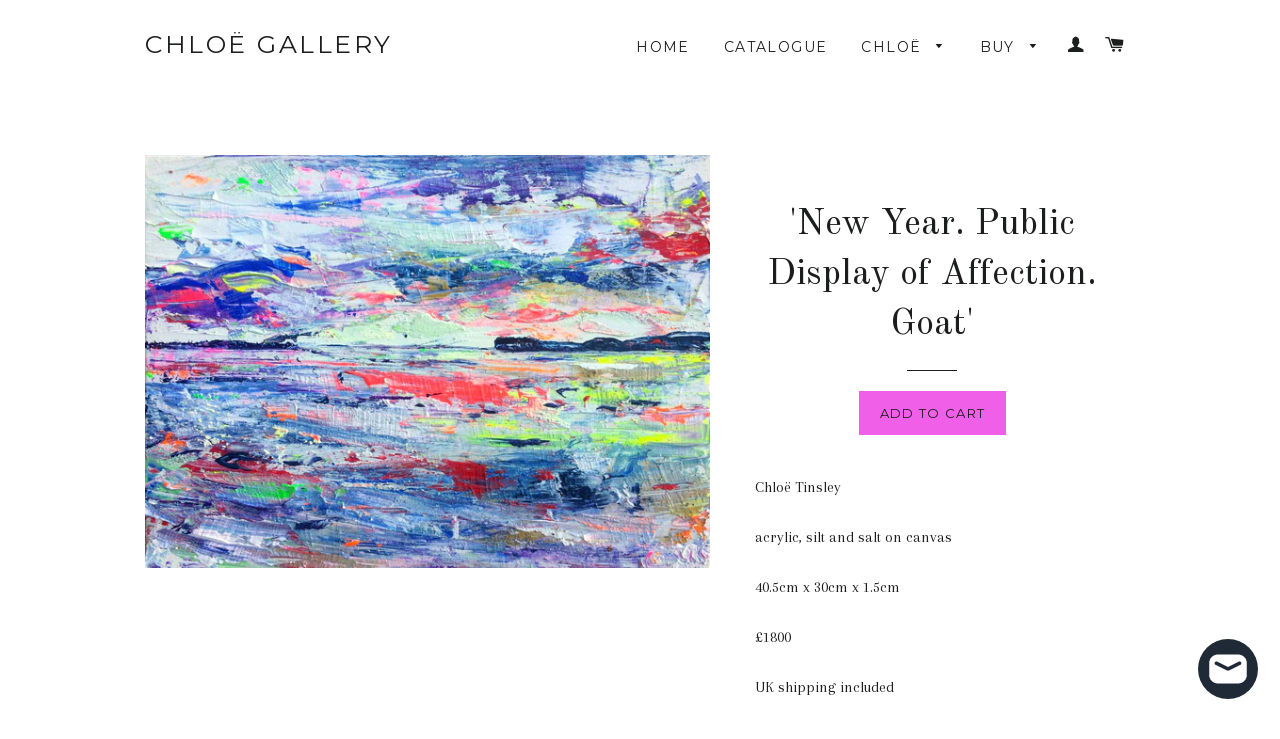

--- FILE ---
content_type: text/html; charset=utf-8
request_url: https://chloegallery.co.uk/products/new-year-public-display-of-affection-goat
body_size: 15988
content:
<!doctype html>
<!--[if lt IE 7]><html class="no-js lt-ie9 lt-ie8 lt-ie7" lang="en"> <![endif]-->
<!--[if IE 7]><html class="no-js lt-ie9 lt-ie8" lang="en"> <![endif]-->
<!--[if IE 8]><html class="no-js lt-ie9" lang="en"> <![endif]-->
<!--[if IE 9 ]><html class="ie9 no-js"> <![endif]-->
<!--[if (gt IE 9)|!(IE)]><!--> <html class="no-js"> <!--<![endif]-->
<head>

  <!-- Basic page needs ================================================== -->
  <meta charset="utf-8">
  <meta http-equiv="X-UA-Compatible" content="IE=edge,chrome=1">

  
  <link rel="shortcut icon" href="//chloegallery.co.uk/cdn/shop/t/1/assets/favicon.png?v=78004434233714032531578332394" type="image/png" />
  

  <!-- Title and description ================================================== -->
  <title>
  &#39;New Year. Public Display of Affection. Goat&#39; - Chloë Tinsley &ndash; Chloë Gallery
  </title>

  
  <meta name="description" content="Painted on the exe, looking out from the end of the dutch reminiscent Goat Walk, from Topsham across to Powderham Castle. Acrylic, silt and salt on canvas by Chloë Tinsley. Chasing light in our Wildscapes.">
  

  <!-- Helpers ================================================== -->
  <!-- /snippets/social-meta-tags.liquid -->


  <meta property="og:type" content="product">
  <meta property="og:title" content="&#39;New Year. Public Display of Affection. Goat&#39;">
  <meta property="og:url" content="https://chloegallery.co.uk/products/new-year-public-display-of-affection-goat">
  
  <meta property="og:image" content="http://chloegallery.co.uk/cdn/shop/products/160119_New_Year._Public_Display_of_Affection._Goat._exp_cropped_grande.jpg?v=1611247353">
  <meta property="og:image:secure_url" content="https://chloegallery.co.uk/cdn/shop/products/160119_New_Year._Public_Display_of_Affection._Goat._exp_cropped_grande.jpg?v=1611247353">
  
  <meta property="og:price:amount" content="1,800.00">
  <meta property="og:price:currency" content="GBP">


  <meta property="og:description" content="Painted on the exe, looking out from the end of the dutch reminiscent Goat Walk, from Topsham across to Powderham Castle. Acrylic, silt and salt on canvas by Chloë Tinsley. Chasing light in our Wildscapes.">

<meta property="og:site_name" content="Chloë Gallery">




<meta name="twitter:card" content="summary">


  <meta name="twitter:title" content="&#39;New Year. Public Display of Affection. Goat&#39;">
  <meta name="twitter:description" content="Chloë Tinsley
acrylic, silt and salt on canvas
40.5cm x 30cm x 1.5cm
£1800
UK shipping included">
  <meta name="twitter:image" content="https://chloegallery.co.uk/cdn/shop/products/160119_New_Year._Public_Display_of_Affection._Goat._exp_cropped_medium.jpg?v=1611247353">
  <meta name="twitter:image:width" content="240">
  <meta name="twitter:image:height" content="240">


  <link rel="canonical" href="https://chloegallery.co.uk/products/new-year-public-display-of-affection-goat">
  <meta name="viewport" content="width=device-width,initial-scale=1">
  <meta name="theme-color" content="#ef5fe7">

  <!-- CSS ================================================== -->
  <link href="//chloegallery.co.uk/cdn/shop/t/1/assets/timber.scss.css?v=22074089168410190901697807088" rel="stylesheet" type="text/css" media="all" />
  <link href="//chloegallery.co.uk/cdn/shop/t/1/assets/theme.scss.css?v=135876237123876014231697807088" rel="stylesheet" type="text/css" media="all" />
  
  
  
  <link href="//fonts.googleapis.com/css?family=Arapey:400" rel="stylesheet" type="text/css" media="all" />


  
    
    
    <link href="//fonts.googleapis.com/css?family=Old+Standard+TT:400" rel="stylesheet" type="text/css" media="all" />
  


  
    
    
    <link href="//fonts.googleapis.com/css?family=Montserrat:400" rel="stylesheet" type="text/css" media="all" />
  



  <!-- Header hook for plugins ================================================== -->
  <script>window.performance && window.performance.mark && window.performance.mark('shopify.content_for_header.start');</script><meta name="facebook-domain-verification" content="65p62cp4z4hpgfsag9c5w90x41ozzq">
<meta id="shopify-digital-wallet" name="shopify-digital-wallet" content="/9400314/digital_wallets/dialog">
<meta name="shopify-checkout-api-token" content="fce163b866ab9eb39733c34104de2e5a">
<meta id="in-context-paypal-metadata" data-shop-id="9400314" data-venmo-supported="false" data-environment="production" data-locale="en_US" data-paypal-v4="true" data-currency="GBP">
<link rel="alternate" type="application/json+oembed" href="https://chloegallery.co.uk/products/new-year-public-display-of-affection-goat.oembed">
<script async="async" src="/checkouts/internal/preloads.js?locale=en-GB"></script>
<link rel="preconnect" href="https://shop.app" crossorigin="anonymous">
<script async="async" src="https://shop.app/checkouts/internal/preloads.js?locale=en-GB&shop_id=9400314" crossorigin="anonymous"></script>
<script id="apple-pay-shop-capabilities" type="application/json">{"shopId":9400314,"countryCode":"GB","currencyCode":"GBP","merchantCapabilities":["supports3DS"],"merchantId":"gid:\/\/shopify\/Shop\/9400314","merchantName":"Chloë Gallery","requiredBillingContactFields":["postalAddress","email","phone"],"requiredShippingContactFields":["postalAddress","email","phone"],"shippingType":"shipping","supportedNetworks":["visa","maestro","masterCard","amex","discover","elo"],"total":{"type":"pending","label":"Chloë Gallery","amount":"1.00"},"shopifyPaymentsEnabled":true,"supportsSubscriptions":true}</script>
<script id="shopify-features" type="application/json">{"accessToken":"fce163b866ab9eb39733c34104de2e5a","betas":["rich-media-storefront-analytics"],"domain":"chloegallery.co.uk","predictiveSearch":true,"shopId":9400314,"locale":"en"}</script>
<script>var Shopify = Shopify || {};
Shopify.shop = "chloe-gallery.myshopify.com";
Shopify.locale = "en";
Shopify.currency = {"active":"GBP","rate":"1.0"};
Shopify.country = "GB";
Shopify.theme = {"name":"brooklyn","id":33492869,"schema_name":null,"schema_version":null,"theme_store_id":null,"role":"main"};
Shopify.theme.handle = "null";
Shopify.theme.style = {"id":null,"handle":null};
Shopify.cdnHost = "chloegallery.co.uk/cdn";
Shopify.routes = Shopify.routes || {};
Shopify.routes.root = "/";</script>
<script type="module">!function(o){(o.Shopify=o.Shopify||{}).modules=!0}(window);</script>
<script>!function(o){function n(){var o=[];function n(){o.push(Array.prototype.slice.apply(arguments))}return n.q=o,n}var t=o.Shopify=o.Shopify||{};t.loadFeatures=n(),t.autoloadFeatures=n()}(window);</script>
<script>
  window.ShopifyPay = window.ShopifyPay || {};
  window.ShopifyPay.apiHost = "shop.app\/pay";
  window.ShopifyPay.redirectState = null;
</script>
<script id="shop-js-analytics" type="application/json">{"pageType":"product"}</script>
<script defer="defer" async type="module" src="//chloegallery.co.uk/cdn/shopifycloud/shop-js/modules/v2/client.init-shop-cart-sync_IZsNAliE.en.esm.js"></script>
<script defer="defer" async type="module" src="//chloegallery.co.uk/cdn/shopifycloud/shop-js/modules/v2/chunk.common_0OUaOowp.esm.js"></script>
<script type="module">
  await import("//chloegallery.co.uk/cdn/shopifycloud/shop-js/modules/v2/client.init-shop-cart-sync_IZsNAliE.en.esm.js");
await import("//chloegallery.co.uk/cdn/shopifycloud/shop-js/modules/v2/chunk.common_0OUaOowp.esm.js");

  window.Shopify.SignInWithShop?.initShopCartSync?.({"fedCMEnabled":true,"windoidEnabled":true});

</script>
<script>
  window.Shopify = window.Shopify || {};
  if (!window.Shopify.featureAssets) window.Shopify.featureAssets = {};
  window.Shopify.featureAssets['shop-js'] = {"shop-cart-sync":["modules/v2/client.shop-cart-sync_DLOhI_0X.en.esm.js","modules/v2/chunk.common_0OUaOowp.esm.js"],"init-fed-cm":["modules/v2/client.init-fed-cm_C6YtU0w6.en.esm.js","modules/v2/chunk.common_0OUaOowp.esm.js"],"shop-button":["modules/v2/client.shop-button_BCMx7GTG.en.esm.js","modules/v2/chunk.common_0OUaOowp.esm.js"],"shop-cash-offers":["modules/v2/client.shop-cash-offers_BT26qb5j.en.esm.js","modules/v2/chunk.common_0OUaOowp.esm.js","modules/v2/chunk.modal_CGo_dVj3.esm.js"],"init-windoid":["modules/v2/client.init-windoid_B9PkRMql.en.esm.js","modules/v2/chunk.common_0OUaOowp.esm.js"],"init-shop-email-lookup-coordinator":["modules/v2/client.init-shop-email-lookup-coordinator_DZkqjsbU.en.esm.js","modules/v2/chunk.common_0OUaOowp.esm.js"],"shop-toast-manager":["modules/v2/client.shop-toast-manager_Di2EnuM7.en.esm.js","modules/v2/chunk.common_0OUaOowp.esm.js"],"shop-login-button":["modules/v2/client.shop-login-button_BtqW_SIO.en.esm.js","modules/v2/chunk.common_0OUaOowp.esm.js","modules/v2/chunk.modal_CGo_dVj3.esm.js"],"avatar":["modules/v2/client.avatar_BTnouDA3.en.esm.js"],"pay-button":["modules/v2/client.pay-button_CWa-C9R1.en.esm.js","modules/v2/chunk.common_0OUaOowp.esm.js"],"init-shop-cart-sync":["modules/v2/client.init-shop-cart-sync_IZsNAliE.en.esm.js","modules/v2/chunk.common_0OUaOowp.esm.js"],"init-customer-accounts":["modules/v2/client.init-customer-accounts_DenGwJTU.en.esm.js","modules/v2/client.shop-login-button_BtqW_SIO.en.esm.js","modules/v2/chunk.common_0OUaOowp.esm.js","modules/v2/chunk.modal_CGo_dVj3.esm.js"],"init-shop-for-new-customer-accounts":["modules/v2/client.init-shop-for-new-customer-accounts_JdHXxpS9.en.esm.js","modules/v2/client.shop-login-button_BtqW_SIO.en.esm.js","modules/v2/chunk.common_0OUaOowp.esm.js","modules/v2/chunk.modal_CGo_dVj3.esm.js"],"init-customer-accounts-sign-up":["modules/v2/client.init-customer-accounts-sign-up_D6__K_p8.en.esm.js","modules/v2/client.shop-login-button_BtqW_SIO.en.esm.js","modules/v2/chunk.common_0OUaOowp.esm.js","modules/v2/chunk.modal_CGo_dVj3.esm.js"],"checkout-modal":["modules/v2/client.checkout-modal_C_ZQDY6s.en.esm.js","modules/v2/chunk.common_0OUaOowp.esm.js","modules/v2/chunk.modal_CGo_dVj3.esm.js"],"shop-follow-button":["modules/v2/client.shop-follow-button_XetIsj8l.en.esm.js","modules/v2/chunk.common_0OUaOowp.esm.js","modules/v2/chunk.modal_CGo_dVj3.esm.js"],"lead-capture":["modules/v2/client.lead-capture_DvA72MRN.en.esm.js","modules/v2/chunk.common_0OUaOowp.esm.js","modules/v2/chunk.modal_CGo_dVj3.esm.js"],"shop-login":["modules/v2/client.shop-login_ClXNxyh6.en.esm.js","modules/v2/chunk.common_0OUaOowp.esm.js","modules/v2/chunk.modal_CGo_dVj3.esm.js"],"payment-terms":["modules/v2/client.payment-terms_CNlwjfZz.en.esm.js","modules/v2/chunk.common_0OUaOowp.esm.js","modules/v2/chunk.modal_CGo_dVj3.esm.js"]};
</script>
<script>(function() {
  var isLoaded = false;
  function asyncLoad() {
    if (isLoaded) return;
    isLoaded = true;
    var urls = ["https:\/\/chimpstatic.com\/mcjs-connected\/js\/users\/12ac3ae233831dc4b40c4a3ed\/765c0ccc8924a131577ff9915.js?shop=chloe-gallery.myshopify.com","https:\/\/cdn-app.sealsubscriptions.com\/shopify\/public\/js\/sealsubscriptions.js?shop=chloe-gallery.myshopify.com"];
    for (var i = 0; i < urls.length; i++) {
      var s = document.createElement('script');
      s.type = 'text/javascript';
      s.async = true;
      s.src = urls[i];
      var x = document.getElementsByTagName('script')[0];
      x.parentNode.insertBefore(s, x);
    }
  };
  if(window.attachEvent) {
    window.attachEvent('onload', asyncLoad);
  } else {
    window.addEventListener('load', asyncLoad, false);
  }
})();</script>
<script id="__st">var __st={"a":9400314,"offset":0,"reqid":"78debb9e-c9e2-4862-91ca-43bd5166b596-1768374226","pageurl":"chloegallery.co.uk\/products\/new-year-public-display-of-affection-goat","u":"5debf1236091","p":"product","rtyp":"product","rid":3526167941};</script>
<script>window.ShopifyPaypalV4VisibilityTracking = true;</script>
<script id="captcha-bootstrap">!function(){'use strict';const t='contact',e='account',n='new_comment',o=[[t,t],['blogs',n],['comments',n],[t,'customer']],c=[[e,'customer_login'],[e,'guest_login'],[e,'recover_customer_password'],[e,'create_customer']],r=t=>t.map((([t,e])=>`form[action*='/${t}']:not([data-nocaptcha='true']) input[name='form_type'][value='${e}']`)).join(','),a=t=>()=>t?[...document.querySelectorAll(t)].map((t=>t.form)):[];function s(){const t=[...o],e=r(t);return a(e)}const i='password',u='form_key',d=['recaptcha-v3-token','g-recaptcha-response','h-captcha-response',i],f=()=>{try{return window.sessionStorage}catch{return}},m='__shopify_v',_=t=>t.elements[u];function p(t,e,n=!1){try{const o=window.sessionStorage,c=JSON.parse(o.getItem(e)),{data:r}=function(t){const{data:e,action:n}=t;return t[m]||n?{data:e,action:n}:{data:t,action:n}}(c);for(const[e,n]of Object.entries(r))t.elements[e]&&(t.elements[e].value=n);n&&o.removeItem(e)}catch(o){console.error('form repopulation failed',{error:o})}}const l='form_type',E='cptcha';function T(t){t.dataset[E]=!0}const w=window,h=w.document,L='Shopify',v='ce_forms',y='captcha';let A=!1;((t,e)=>{const n=(g='f06e6c50-85a8-45c8-87d0-21a2b65856fe',I='https://cdn.shopify.com/shopifycloud/storefront-forms-hcaptcha/ce_storefront_forms_captcha_hcaptcha.v1.5.2.iife.js',D={infoText:'Protected by hCaptcha',privacyText:'Privacy',termsText:'Terms'},(t,e,n)=>{const o=w[L][v],c=o.bindForm;if(c)return c(t,g,e,D).then(n);var r;o.q.push([[t,g,e,D],n]),r=I,A||(h.body.append(Object.assign(h.createElement('script'),{id:'captcha-provider',async:!0,src:r})),A=!0)});var g,I,D;w[L]=w[L]||{},w[L][v]=w[L][v]||{},w[L][v].q=[],w[L][y]=w[L][y]||{},w[L][y].protect=function(t,e){n(t,void 0,e),T(t)},Object.freeze(w[L][y]),function(t,e,n,w,h,L){const[v,y,A,g]=function(t,e,n){const i=e?o:[],u=t?c:[],d=[...i,...u],f=r(d),m=r(i),_=r(d.filter((([t,e])=>n.includes(e))));return[a(f),a(m),a(_),s()]}(w,h,L),I=t=>{const e=t.target;return e instanceof HTMLFormElement?e:e&&e.form},D=t=>v().includes(t);t.addEventListener('submit',(t=>{const e=I(t);if(!e)return;const n=D(e)&&!e.dataset.hcaptchaBound&&!e.dataset.recaptchaBound,o=_(e),c=g().includes(e)&&(!o||!o.value);(n||c)&&t.preventDefault(),c&&!n&&(function(t){try{if(!f())return;!function(t){const e=f();if(!e)return;const n=_(t);if(!n)return;const o=n.value;o&&e.removeItem(o)}(t);const e=Array.from(Array(32),(()=>Math.random().toString(36)[2])).join('');!function(t,e){_(t)||t.append(Object.assign(document.createElement('input'),{type:'hidden',name:u})),t.elements[u].value=e}(t,e),function(t,e){const n=f();if(!n)return;const o=[...t.querySelectorAll(`input[type='${i}']`)].map((({name:t})=>t)),c=[...d,...o],r={};for(const[a,s]of new FormData(t).entries())c.includes(a)||(r[a]=s);n.setItem(e,JSON.stringify({[m]:1,action:t.action,data:r}))}(t,e)}catch(e){console.error('failed to persist form',e)}}(e),e.submit())}));const S=(t,e)=>{t&&!t.dataset[E]&&(n(t,e.some((e=>e===t))),T(t))};for(const o of['focusin','change'])t.addEventListener(o,(t=>{const e=I(t);D(e)&&S(e,y())}));const B=e.get('form_key'),M=e.get(l),P=B&&M;t.addEventListener('DOMContentLoaded',(()=>{const t=y();if(P)for(const e of t)e.elements[l].value===M&&p(e,B);[...new Set([...A(),...v().filter((t=>'true'===t.dataset.shopifyCaptcha))])].forEach((e=>S(e,t)))}))}(h,new URLSearchParams(w.location.search),n,t,e,['guest_login'])})(!0,!0)}();</script>
<script integrity="sha256-4kQ18oKyAcykRKYeNunJcIwy7WH5gtpwJnB7kiuLZ1E=" data-source-attribution="shopify.loadfeatures" defer="defer" src="//chloegallery.co.uk/cdn/shopifycloud/storefront/assets/storefront/load_feature-a0a9edcb.js" crossorigin="anonymous"></script>
<script crossorigin="anonymous" defer="defer" src="//chloegallery.co.uk/cdn/shopifycloud/storefront/assets/shopify_pay/storefront-65b4c6d7.js?v=20250812"></script>
<script data-source-attribution="shopify.dynamic_checkout.dynamic.init">var Shopify=Shopify||{};Shopify.PaymentButton=Shopify.PaymentButton||{isStorefrontPortableWallets:!0,init:function(){window.Shopify.PaymentButton.init=function(){};var t=document.createElement("script");t.src="https://chloegallery.co.uk/cdn/shopifycloud/portable-wallets/latest/portable-wallets.en.js",t.type="module",document.head.appendChild(t)}};
</script>
<script data-source-attribution="shopify.dynamic_checkout.buyer_consent">
  function portableWalletsHideBuyerConsent(e){var t=document.getElementById("shopify-buyer-consent"),n=document.getElementById("shopify-subscription-policy-button");t&&n&&(t.classList.add("hidden"),t.setAttribute("aria-hidden","true"),n.removeEventListener("click",e))}function portableWalletsShowBuyerConsent(e){var t=document.getElementById("shopify-buyer-consent"),n=document.getElementById("shopify-subscription-policy-button");t&&n&&(t.classList.remove("hidden"),t.removeAttribute("aria-hidden"),n.addEventListener("click",e))}window.Shopify?.PaymentButton&&(window.Shopify.PaymentButton.hideBuyerConsent=portableWalletsHideBuyerConsent,window.Shopify.PaymentButton.showBuyerConsent=portableWalletsShowBuyerConsent);
</script>
<script data-source-attribution="shopify.dynamic_checkout.cart.bootstrap">document.addEventListener("DOMContentLoaded",(function(){function t(){return document.querySelector("shopify-accelerated-checkout-cart, shopify-accelerated-checkout")}if(t())Shopify.PaymentButton.init();else{new MutationObserver((function(e,n){t()&&(Shopify.PaymentButton.init(),n.disconnect())})).observe(document.body,{childList:!0,subtree:!0})}}));
</script>
<link id="shopify-accelerated-checkout-styles" rel="stylesheet" media="screen" href="https://chloegallery.co.uk/cdn/shopifycloud/portable-wallets/latest/accelerated-checkout-backwards-compat.css" crossorigin="anonymous">
<style id="shopify-accelerated-checkout-cart">
        #shopify-buyer-consent {
  margin-top: 1em;
  display: inline-block;
  width: 100%;
}

#shopify-buyer-consent.hidden {
  display: none;
}

#shopify-subscription-policy-button {
  background: none;
  border: none;
  padding: 0;
  text-decoration: underline;
  font-size: inherit;
  cursor: pointer;
}

#shopify-subscription-policy-button::before {
  box-shadow: none;
}

      </style>

<script>window.performance && window.performance.mark && window.performance.mark('shopify.content_for_header.end');</script>
  <!-- /snippets/oldIE-js.liquid -->


<!--[if lt IE 9]>
<script src="//cdnjs.cloudflare.com/ajax/libs/html5shiv/3.7.2/html5shiv.min.js" type="text/javascript"></script>
<script src="//chloegallery.co.uk/cdn/shop/t/1/assets/respond.min.js?v=52248677837542619231438088681" type="text/javascript"></script>
<link href="//chloegallery.co.uk/cdn/shop/t/1/assets/respond-proxy.html" id="respond-proxy" rel="respond-proxy" />
<link href="//chloegallery.co.uk/search?q=5d6e5509aaad5fde9100e27c219f187f" id="respond-redirect" rel="respond-redirect" />
<script src="//chloegallery.co.uk/search?q=5d6e5509aaad5fde9100e27c219f187f" type="text/javascript"></script>
<![endif]-->


<!--[if (lte IE 9) ]><script src="//chloegallery.co.uk/cdn/shop/t/1/assets/match-media.min.js?v=159635276924582161481438088681" type="text/javascript"></script><![endif]-->


  <script src="//ajax.googleapis.com/ajax/libs/jquery/1.11.0/jquery.min.js" type="text/javascript"></script>
  <script src="//chloegallery.co.uk/cdn/shop/t/1/assets/modernizr.min.js?v=21391054748206432451438088681" type="text/javascript"></script>

  
  

<script src="https://cdn.shopify.com/extensions/7bc9bb47-adfa-4267-963e-cadee5096caf/inbox-1252/assets/inbox-chat-loader.js" type="text/javascript" defer="defer"></script>
<link href="https://monorail-edge.shopifysvc.com" rel="dns-prefetch">
<script>(function(){if ("sendBeacon" in navigator && "performance" in window) {try {var session_token_from_headers = performance.getEntriesByType('navigation')[0].serverTiming.find(x => x.name == '_s').description;} catch {var session_token_from_headers = undefined;}var session_cookie_matches = document.cookie.match(/_shopify_s=([^;]*)/);var session_token_from_cookie = session_cookie_matches && session_cookie_matches.length === 2 ? session_cookie_matches[1] : "";var session_token = session_token_from_headers || session_token_from_cookie || "";function handle_abandonment_event(e) {var entries = performance.getEntries().filter(function(entry) {return /monorail-edge.shopifysvc.com/.test(entry.name);});if (!window.abandonment_tracked && entries.length === 0) {window.abandonment_tracked = true;var currentMs = Date.now();var navigation_start = performance.timing.navigationStart;var payload = {shop_id: 9400314,url: window.location.href,navigation_start,duration: currentMs - navigation_start,session_token,page_type: "product"};window.navigator.sendBeacon("https://monorail-edge.shopifysvc.com/v1/produce", JSON.stringify({schema_id: "online_store_buyer_site_abandonment/1.1",payload: payload,metadata: {event_created_at_ms: currentMs,event_sent_at_ms: currentMs}}));}}window.addEventListener('pagehide', handle_abandonment_event);}}());</script>
<script id="web-pixels-manager-setup">(function e(e,d,r,n,o){if(void 0===o&&(o={}),!Boolean(null===(a=null===(i=window.Shopify)||void 0===i?void 0:i.analytics)||void 0===a?void 0:a.replayQueue)){var i,a;window.Shopify=window.Shopify||{};var t=window.Shopify;t.analytics=t.analytics||{};var s=t.analytics;s.replayQueue=[],s.publish=function(e,d,r){return s.replayQueue.push([e,d,r]),!0};try{self.performance.mark("wpm:start")}catch(e){}var l=function(){var e={modern:/Edge?\/(1{2}[4-9]|1[2-9]\d|[2-9]\d{2}|\d{4,})\.\d+(\.\d+|)|Firefox\/(1{2}[4-9]|1[2-9]\d|[2-9]\d{2}|\d{4,})\.\d+(\.\d+|)|Chrom(ium|e)\/(9{2}|\d{3,})\.\d+(\.\d+|)|(Maci|X1{2}).+ Version\/(15\.\d+|(1[6-9]|[2-9]\d|\d{3,})\.\d+)([,.]\d+|)( \(\w+\)|)( Mobile\/\w+|) Safari\/|Chrome.+OPR\/(9{2}|\d{3,})\.\d+\.\d+|(CPU[ +]OS|iPhone[ +]OS|CPU[ +]iPhone|CPU IPhone OS|CPU iPad OS)[ +]+(15[._]\d+|(1[6-9]|[2-9]\d|\d{3,})[._]\d+)([._]\d+|)|Android:?[ /-](13[3-9]|1[4-9]\d|[2-9]\d{2}|\d{4,})(\.\d+|)(\.\d+|)|Android.+Firefox\/(13[5-9]|1[4-9]\d|[2-9]\d{2}|\d{4,})\.\d+(\.\d+|)|Android.+Chrom(ium|e)\/(13[3-9]|1[4-9]\d|[2-9]\d{2}|\d{4,})\.\d+(\.\d+|)|SamsungBrowser\/([2-9]\d|\d{3,})\.\d+/,legacy:/Edge?\/(1[6-9]|[2-9]\d|\d{3,})\.\d+(\.\d+|)|Firefox\/(5[4-9]|[6-9]\d|\d{3,})\.\d+(\.\d+|)|Chrom(ium|e)\/(5[1-9]|[6-9]\d|\d{3,})\.\d+(\.\d+|)([\d.]+$|.*Safari\/(?![\d.]+ Edge\/[\d.]+$))|(Maci|X1{2}).+ Version\/(10\.\d+|(1[1-9]|[2-9]\d|\d{3,})\.\d+)([,.]\d+|)( \(\w+\)|)( Mobile\/\w+|) Safari\/|Chrome.+OPR\/(3[89]|[4-9]\d|\d{3,})\.\d+\.\d+|(CPU[ +]OS|iPhone[ +]OS|CPU[ +]iPhone|CPU IPhone OS|CPU iPad OS)[ +]+(10[._]\d+|(1[1-9]|[2-9]\d|\d{3,})[._]\d+)([._]\d+|)|Android:?[ /-](13[3-9]|1[4-9]\d|[2-9]\d{2}|\d{4,})(\.\d+|)(\.\d+|)|Mobile Safari.+OPR\/([89]\d|\d{3,})\.\d+\.\d+|Android.+Firefox\/(13[5-9]|1[4-9]\d|[2-9]\d{2}|\d{4,})\.\d+(\.\d+|)|Android.+Chrom(ium|e)\/(13[3-9]|1[4-9]\d|[2-9]\d{2}|\d{4,})\.\d+(\.\d+|)|Android.+(UC? ?Browser|UCWEB|U3)[ /]?(15\.([5-9]|\d{2,})|(1[6-9]|[2-9]\d|\d{3,})\.\d+)\.\d+|SamsungBrowser\/(5\.\d+|([6-9]|\d{2,})\.\d+)|Android.+MQ{2}Browser\/(14(\.(9|\d{2,})|)|(1[5-9]|[2-9]\d|\d{3,})(\.\d+|))(\.\d+|)|K[Aa][Ii]OS\/(3\.\d+|([4-9]|\d{2,})\.\d+)(\.\d+|)/},d=e.modern,r=e.legacy,n=navigator.userAgent;return n.match(d)?"modern":n.match(r)?"legacy":"unknown"}(),u="modern"===l?"modern":"legacy",c=(null!=n?n:{modern:"",legacy:""})[u],f=function(e){return[e.baseUrl,"/wpm","/b",e.hashVersion,"modern"===e.buildTarget?"m":"l",".js"].join("")}({baseUrl:d,hashVersion:r,buildTarget:u}),m=function(e){var d=e.version,r=e.bundleTarget,n=e.surface,o=e.pageUrl,i=e.monorailEndpoint;return{emit:function(e){var a=e.status,t=e.errorMsg,s=(new Date).getTime(),l=JSON.stringify({metadata:{event_sent_at_ms:s},events:[{schema_id:"web_pixels_manager_load/3.1",payload:{version:d,bundle_target:r,page_url:o,status:a,surface:n,error_msg:t},metadata:{event_created_at_ms:s}}]});if(!i)return console&&console.warn&&console.warn("[Web Pixels Manager] No Monorail endpoint provided, skipping logging."),!1;try{return self.navigator.sendBeacon.bind(self.navigator)(i,l)}catch(e){}var u=new XMLHttpRequest;try{return u.open("POST",i,!0),u.setRequestHeader("Content-Type","text/plain"),u.send(l),!0}catch(e){return console&&console.warn&&console.warn("[Web Pixels Manager] Got an unhandled error while logging to Monorail."),!1}}}}({version:r,bundleTarget:l,surface:e.surface,pageUrl:self.location.href,monorailEndpoint:e.monorailEndpoint});try{o.browserTarget=l,function(e){var d=e.src,r=e.async,n=void 0===r||r,o=e.onload,i=e.onerror,a=e.sri,t=e.scriptDataAttributes,s=void 0===t?{}:t,l=document.createElement("script"),u=document.querySelector("head"),c=document.querySelector("body");if(l.async=n,l.src=d,a&&(l.integrity=a,l.crossOrigin="anonymous"),s)for(var f in s)if(Object.prototype.hasOwnProperty.call(s,f))try{l.dataset[f]=s[f]}catch(e){}if(o&&l.addEventListener("load",o),i&&l.addEventListener("error",i),u)u.appendChild(l);else{if(!c)throw new Error("Did not find a head or body element to append the script");c.appendChild(l)}}({src:f,async:!0,onload:function(){if(!function(){var e,d;return Boolean(null===(d=null===(e=window.Shopify)||void 0===e?void 0:e.analytics)||void 0===d?void 0:d.initialized)}()){var d=window.webPixelsManager.init(e)||void 0;if(d){var r=window.Shopify.analytics;r.replayQueue.forEach((function(e){var r=e[0],n=e[1],o=e[2];d.publishCustomEvent(r,n,o)})),r.replayQueue=[],r.publish=d.publishCustomEvent,r.visitor=d.visitor,r.initialized=!0}}},onerror:function(){return m.emit({status:"failed",errorMsg:"".concat(f," has failed to load")})},sri:function(e){var d=/^sha384-[A-Za-z0-9+/=]+$/;return"string"==typeof e&&d.test(e)}(c)?c:"",scriptDataAttributes:o}),m.emit({status:"loading"})}catch(e){m.emit({status:"failed",errorMsg:(null==e?void 0:e.message)||"Unknown error"})}}})({shopId: 9400314,storefrontBaseUrl: "https://chloegallery.co.uk",extensionsBaseUrl: "https://extensions.shopifycdn.com/cdn/shopifycloud/web-pixels-manager",monorailEndpoint: "https://monorail-edge.shopifysvc.com/unstable/produce_batch",surface: "storefront-renderer",enabledBetaFlags: ["2dca8a86","a0d5f9d2"],webPixelsConfigList: [{"id":"33751089","eventPayloadVersion":"v1","runtimeContext":"LAX","scriptVersion":"1","type":"CUSTOM","privacyPurposes":["ANALYTICS"],"name":"Google Analytics tag (migrated)"},{"id":"shopify-app-pixel","configuration":"{}","eventPayloadVersion":"v1","runtimeContext":"STRICT","scriptVersion":"0450","apiClientId":"shopify-pixel","type":"APP","privacyPurposes":["ANALYTICS","MARKETING"]},{"id":"shopify-custom-pixel","eventPayloadVersion":"v1","runtimeContext":"LAX","scriptVersion":"0450","apiClientId":"shopify-pixel","type":"CUSTOM","privacyPurposes":["ANALYTICS","MARKETING"]}],isMerchantRequest: false,initData: {"shop":{"name":"Chloë Gallery","paymentSettings":{"currencyCode":"GBP"},"myshopifyDomain":"chloe-gallery.myshopify.com","countryCode":"GB","storefrontUrl":"https:\/\/chloegallery.co.uk"},"customer":null,"cart":null,"checkout":null,"productVariants":[{"price":{"amount":1800.0,"currencyCode":"GBP"},"product":{"title":"'New Year. Public Display of Affection. Goat'","vendor":"Chloë Gallery","id":"3526167941","untranslatedTitle":"'New Year. Public Display of Affection. Goat'","url":"\/products\/new-year-public-display-of-affection-goat","type":""},"id":"40153115394097","image":{"src":"\/\/chloegallery.co.uk\/cdn\/shop\/products\/160119_New_Year._Public_Display_of_Affection._Goat._exp_cropped.jpg?v=1611247353"},"sku":"","title":"Original Devon Painting in White £1800","untranslatedTitle":"Original Devon Painting in White £1800"}],"purchasingCompany":null},},"https://chloegallery.co.uk/cdn","7cecd0b6w90c54c6cpe92089d5m57a67346",{"modern":"","legacy":""},{"shopId":"9400314","storefrontBaseUrl":"https:\/\/chloegallery.co.uk","extensionBaseUrl":"https:\/\/extensions.shopifycdn.com\/cdn\/shopifycloud\/web-pixels-manager","surface":"storefront-renderer","enabledBetaFlags":"[\"2dca8a86\", \"a0d5f9d2\"]","isMerchantRequest":"false","hashVersion":"7cecd0b6w90c54c6cpe92089d5m57a67346","publish":"custom","events":"[[\"page_viewed\",{}],[\"product_viewed\",{\"productVariant\":{\"price\":{\"amount\":1800.0,\"currencyCode\":\"GBP\"},\"product\":{\"title\":\"'New Year. Public Display of Affection. Goat'\",\"vendor\":\"Chloë Gallery\",\"id\":\"3526167941\",\"untranslatedTitle\":\"'New Year. Public Display of Affection. Goat'\",\"url\":\"\/products\/new-year-public-display-of-affection-goat\",\"type\":\"\"},\"id\":\"40153115394097\",\"image\":{\"src\":\"\/\/chloegallery.co.uk\/cdn\/shop\/products\/160119_New_Year._Public_Display_of_Affection._Goat._exp_cropped.jpg?v=1611247353\"},\"sku\":\"\",\"title\":\"Original Devon Painting in White £1800\",\"untranslatedTitle\":\"Original Devon Painting in White £1800\"}}]]"});</script><script>
  window.ShopifyAnalytics = window.ShopifyAnalytics || {};
  window.ShopifyAnalytics.meta = window.ShopifyAnalytics.meta || {};
  window.ShopifyAnalytics.meta.currency = 'GBP';
  var meta = {"product":{"id":3526167941,"gid":"gid:\/\/shopify\/Product\/3526167941","vendor":"Chloë Gallery","type":"","handle":"new-year-public-display-of-affection-goat","variants":[{"id":40153115394097,"price":180000,"name":"'New Year. Public Display of Affection. Goat' - Original Devon Painting in White £1800","public_title":"Original Devon Painting in White £1800","sku":""}],"remote":false},"page":{"pageType":"product","resourceType":"product","resourceId":3526167941,"requestId":"78debb9e-c9e2-4862-91ca-43bd5166b596-1768374226"}};
  for (var attr in meta) {
    window.ShopifyAnalytics.meta[attr] = meta[attr];
  }
</script>
<script class="analytics">
  (function () {
    var customDocumentWrite = function(content) {
      var jquery = null;

      if (window.jQuery) {
        jquery = window.jQuery;
      } else if (window.Checkout && window.Checkout.$) {
        jquery = window.Checkout.$;
      }

      if (jquery) {
        jquery('body').append(content);
      }
    };

    var hasLoggedConversion = function(token) {
      if (token) {
        return document.cookie.indexOf('loggedConversion=' + token) !== -1;
      }
      return false;
    }

    var setCookieIfConversion = function(token) {
      if (token) {
        var twoMonthsFromNow = new Date(Date.now());
        twoMonthsFromNow.setMonth(twoMonthsFromNow.getMonth() + 2);

        document.cookie = 'loggedConversion=' + token + '; expires=' + twoMonthsFromNow;
      }
    }

    var trekkie = window.ShopifyAnalytics.lib = window.trekkie = window.trekkie || [];
    if (trekkie.integrations) {
      return;
    }
    trekkie.methods = [
      'identify',
      'page',
      'ready',
      'track',
      'trackForm',
      'trackLink'
    ];
    trekkie.factory = function(method) {
      return function() {
        var args = Array.prototype.slice.call(arguments);
        args.unshift(method);
        trekkie.push(args);
        return trekkie;
      };
    };
    for (var i = 0; i < trekkie.methods.length; i++) {
      var key = trekkie.methods[i];
      trekkie[key] = trekkie.factory(key);
    }
    trekkie.load = function(config) {
      trekkie.config = config || {};
      trekkie.config.initialDocumentCookie = document.cookie;
      var first = document.getElementsByTagName('script')[0];
      var script = document.createElement('script');
      script.type = 'text/javascript';
      script.onerror = function(e) {
        var scriptFallback = document.createElement('script');
        scriptFallback.type = 'text/javascript';
        scriptFallback.onerror = function(error) {
                var Monorail = {
      produce: function produce(monorailDomain, schemaId, payload) {
        var currentMs = new Date().getTime();
        var event = {
          schema_id: schemaId,
          payload: payload,
          metadata: {
            event_created_at_ms: currentMs,
            event_sent_at_ms: currentMs
          }
        };
        return Monorail.sendRequest("https://" + monorailDomain + "/v1/produce", JSON.stringify(event));
      },
      sendRequest: function sendRequest(endpointUrl, payload) {
        // Try the sendBeacon API
        if (window && window.navigator && typeof window.navigator.sendBeacon === 'function' && typeof window.Blob === 'function' && !Monorail.isIos12()) {
          var blobData = new window.Blob([payload], {
            type: 'text/plain'
          });

          if (window.navigator.sendBeacon(endpointUrl, blobData)) {
            return true;
          } // sendBeacon was not successful

        } // XHR beacon

        var xhr = new XMLHttpRequest();

        try {
          xhr.open('POST', endpointUrl);
          xhr.setRequestHeader('Content-Type', 'text/plain');
          xhr.send(payload);
        } catch (e) {
          console.log(e);
        }

        return false;
      },
      isIos12: function isIos12() {
        return window.navigator.userAgent.lastIndexOf('iPhone; CPU iPhone OS 12_') !== -1 || window.navigator.userAgent.lastIndexOf('iPad; CPU OS 12_') !== -1;
      }
    };
    Monorail.produce('monorail-edge.shopifysvc.com',
      'trekkie_storefront_load_errors/1.1',
      {shop_id: 9400314,
      theme_id: 33492869,
      app_name: "storefront",
      context_url: window.location.href,
      source_url: "//chloegallery.co.uk/cdn/s/trekkie.storefront.55c6279c31a6628627b2ba1c5ff367020da294e2.min.js"});

        };
        scriptFallback.async = true;
        scriptFallback.src = '//chloegallery.co.uk/cdn/s/trekkie.storefront.55c6279c31a6628627b2ba1c5ff367020da294e2.min.js';
        first.parentNode.insertBefore(scriptFallback, first);
      };
      script.async = true;
      script.src = '//chloegallery.co.uk/cdn/s/trekkie.storefront.55c6279c31a6628627b2ba1c5ff367020da294e2.min.js';
      first.parentNode.insertBefore(script, first);
    };
    trekkie.load(
      {"Trekkie":{"appName":"storefront","development":false,"defaultAttributes":{"shopId":9400314,"isMerchantRequest":null,"themeId":33492869,"themeCityHash":"16787284886874845661","contentLanguage":"en","currency":"GBP","eventMetadataId":"84a46da1-157a-4f0c-9aa4-5aeaa88341a9"},"isServerSideCookieWritingEnabled":true,"monorailRegion":"shop_domain","enabledBetaFlags":["65f19447"]},"Session Attribution":{},"S2S":{"facebookCapiEnabled":false,"source":"trekkie-storefront-renderer","apiClientId":580111}}
    );

    var loaded = false;
    trekkie.ready(function() {
      if (loaded) return;
      loaded = true;

      window.ShopifyAnalytics.lib = window.trekkie;

      var originalDocumentWrite = document.write;
      document.write = customDocumentWrite;
      try { window.ShopifyAnalytics.merchantGoogleAnalytics.call(this); } catch(error) {};
      document.write = originalDocumentWrite;

      window.ShopifyAnalytics.lib.page(null,{"pageType":"product","resourceType":"product","resourceId":3526167941,"requestId":"78debb9e-c9e2-4862-91ca-43bd5166b596-1768374226","shopifyEmitted":true});

      var match = window.location.pathname.match(/checkouts\/(.+)\/(thank_you|post_purchase)/)
      var token = match? match[1]: undefined;
      if (!hasLoggedConversion(token)) {
        setCookieIfConversion(token);
        window.ShopifyAnalytics.lib.track("Viewed Product",{"currency":"GBP","variantId":40153115394097,"productId":3526167941,"productGid":"gid:\/\/shopify\/Product\/3526167941","name":"'New Year. Public Display of Affection. Goat' - Original Devon Painting in White £1800","price":"1800.00","sku":"","brand":"Chloë Gallery","variant":"Original Devon Painting in White £1800","category":"","nonInteraction":true,"remote":false},undefined,undefined,{"shopifyEmitted":true});
      window.ShopifyAnalytics.lib.track("monorail:\/\/trekkie_storefront_viewed_product\/1.1",{"currency":"GBP","variantId":40153115394097,"productId":3526167941,"productGid":"gid:\/\/shopify\/Product\/3526167941","name":"'New Year. Public Display of Affection. Goat' - Original Devon Painting in White £1800","price":"1800.00","sku":"","brand":"Chloë Gallery","variant":"Original Devon Painting in White £1800","category":"","nonInteraction":true,"remote":false,"referer":"https:\/\/chloegallery.co.uk\/products\/new-year-public-display-of-affection-goat"});
      }
    });


        var eventsListenerScript = document.createElement('script');
        eventsListenerScript.async = true;
        eventsListenerScript.src = "//chloegallery.co.uk/cdn/shopifycloud/storefront/assets/shop_events_listener-3da45d37.js";
        document.getElementsByTagName('head')[0].appendChild(eventsListenerScript);

})();</script>
  <script>
  if (!window.ga || (window.ga && typeof window.ga !== 'function')) {
    window.ga = function ga() {
      (window.ga.q = window.ga.q || []).push(arguments);
      if (window.Shopify && window.Shopify.analytics && typeof window.Shopify.analytics.publish === 'function') {
        window.Shopify.analytics.publish("ga_stub_called", {}, {sendTo: "google_osp_migration"});
      }
      console.error("Shopify's Google Analytics stub called with:", Array.from(arguments), "\nSee https://help.shopify.com/manual/promoting-marketing/pixels/pixel-migration#google for more information.");
    };
    if (window.Shopify && window.Shopify.analytics && typeof window.Shopify.analytics.publish === 'function') {
      window.Shopify.analytics.publish("ga_stub_initialized", {}, {sendTo: "google_osp_migration"});
    }
  }
</script>
<script
  defer
  src="https://chloegallery.co.uk/cdn/shopifycloud/perf-kit/shopify-perf-kit-3.0.3.min.js"
  data-application="storefront-renderer"
  data-shop-id="9400314"
  data-render-region="gcp-us-central1"
  data-page-type="product"
  data-theme-instance-id="33492869"
  data-theme-name=""
  data-theme-version=""
  data-monorail-region="shop_domain"
  data-resource-timing-sampling-rate="10"
  data-shs="true"
  data-shs-beacon="true"
  data-shs-export-with-fetch="true"
  data-shs-logs-sample-rate="1"
  data-shs-beacon-endpoint="https://chloegallery.co.uk/api/collect"
></script>
</head>


<body id="39-new-year-public-display-of-affection-goat-39-chloe-tinsley" class="template-product">

  <div id="NavDrawer" class="drawer drawer--left">
    <div class="drawer__fixed-header">
      <div class="drawer__header">
        <div class="drawer__close drawer__close--left">
          <button type="button" class="icon-fallback-text drawer__close-button js-drawer-close">
            <span class="icon icon-x" aria-hidden="true"></span>
            <span class="fallback-text">Close menu</span>
          </button>
        </div>
      </div>
    </div>
    <div class="drawer__inner">

      

      

      <!-- begin mobile-nav -->
      <ul class="mobile-nav">
        
          
          
          
            <li class="mobile-nav__item">
              <a href="/" class="mobile-nav__link">Home</a>
            </li>
          
        
          
          
          
            <li class="mobile-nav__item">
              <a href="/collections" class="mobile-nav__link">Catalogue</a>
            </li>
          
        
          
          
          
            <li class="mobile-nav__item" aria-haspopup="true">
              <div class="mobile-nav__has-sublist">
                <a href="/blogs/journal" class="mobile-nav__link">CHLOË</a>
                <div class="mobile-nav__toggle">
                  <button type="button" class="icon-fallback-text">
                    <span class="icon-fallback-text mobile-nav__toggle-open">
                      <span class="icon icon-plus" aria-hidden="true"></span>
                      <span class="fallback-text">See More</span>
                    </span>
                    <span class="icon-fallback-text mobile-nav__toggle-close">
                      <span class="icon icon-minus" aria-hidden="true"></span>
                      <span class="fallback-text">Close Cart</span>
                    </span>
                  </button>
                </div>
              </div>
              <ul class="mobile-nav__sublist">
                
                  <li class="mobile-nav__item">
                    <a href="/pages/contact-the-gallery" class="mobile-nav__link">Contact CHLOË</a>
                  </li>
                
                  <li class="mobile-nav__item">
                    <a href="/blogs/news" class="mobile-nav__link">Journal of CHLOË</a>
                  </li>
                
                  <li class="mobile-nav__item">
                    <a href="/pages/about-chloe" class="mobile-nav__link">About CHLOË</a>
                  </li>
                
              </ul>
            </li>
          
        
          
          
          
            <li class="mobile-nav__item" aria-haspopup="true">
              <div class="mobile-nav__has-sublist">
                <a href="/collections/chloe-paintings-available-pieces" class="mobile-nav__link">BUY</a>
                <div class="mobile-nav__toggle">
                  <button type="button" class="icon-fallback-text">
                    <span class="icon-fallback-text mobile-nav__toggle-open">
                      <span class="icon icon-plus" aria-hidden="true"></span>
                      <span class="fallback-text">See More</span>
                    </span>
                    <span class="icon-fallback-text mobile-nav__toggle-close">
                      <span class="icon icon-minus" aria-hidden="true"></span>
                      <span class="fallback-text">Close Cart</span>
                    </span>
                  </button>
                </div>
              </div>
              <ul class="mobile-nav__sublist">
                
                  <li class="mobile-nav__item">
                    <a href="/collections/chloe-paintings-available-pieces" class="mobile-nav__link">BUY Originals</a>
                  </li>
                
                  <li class="mobile-nav__item">
                    <a href="/collections/available-landscape-prints" class="mobile-nav__link">BUY Prints</a>
                  </li>
                
                  <li class="mobile-nav__item">
                    <a href="/collections/note-cards-gift-cards" class="mobile-nav__link">BUY Cards</a>
                  </li>
                
              </ul>
            </li>
          
        

        
        <li class="mobile-nav__spacer"></li>

        
        
          
            <li class="mobile-nav__item mobile-nav__item--secondary">
              <a href="https://chloegallery.co.uk/customer_authentication/redirect?locale=en&amp;region_country=GB" id="customer_login_link">Log In</a>
            </li>
            
            <li class="mobile-nav__item mobile-nav__item--secondary">
              <a href="https://shopify.com/9400314/account?locale=en" id="customer_register_link">Create Account</a>
            </li>
            
          
        
        
          <li class="mobile-nav__item mobile-nav__item--secondary"><a href="/search">Search</a></li>
        
          <li class="mobile-nav__item mobile-nav__item--secondary"><a href="/pages/about-chloe">About Us</a></li>
        
      </ul>
      <!-- //mobile-nav -->
    </div>
  </div>
  <div id="CartDrawer" class="drawer drawer--right">
    <div class="drawer__fixed-header">
      <div class="drawer__header">
        <div class="drawer__title">Your cart</div>
        <div class="drawer__close">
          <button type="button" class="icon-fallback-text drawer__close-button js-drawer-close">
            <span class="icon icon-x" aria-hidden="true"></span>
            <span class="fallback-text">Close Cart</span>
          </button>
        </div>
      </div>
    </div>
    <div class="drawer__inner">
      <div id="CartContainer" class="drawer__cart"></div>
    </div>
  </div>

  <div id="PageContainer" class="is-moved-by-drawer">

    <div class="header-wrapper">
      <header class="site-header" role="banner">
        <div class="wrapper">
          <div class="grid--full grid--table">
            <div class="grid__item large--hide one-quarter">
              <div class="site-nav--mobile">
                <button type="button" class="icon-fallback-text site-nav__link js-drawer-open-left" aria-controls="NavDrawer" aria-expanded="false">
                  <span class="icon icon-hamburger" aria-hidden="true"></span>
                  <span class="fallback-text">Site navigation</span>
                </button>
              </div>
            </div>
            <div class="grid__item large--one-third medium-down--one-half">
              
              
                <div class="h1 site-header__logo large--left" itemscope itemtype="http://schema.org/Organization">
              
                
                  <a href="/" itemprop="url">Chloë Gallery</a>
                
              
                </div>
              
            </div>
            <div class="grid__item large--two-thirds large--text-right medium-down--hide">
              
              <!-- begin site-nav -->
              <ul class="site-nav" id="AccessibleNav">
                <li class="site-nav__item site-nav--compress__menu">
                  <button type="button" class="icon-fallback-text site-nav__link site-nav__link--icon js-drawer-open-left" aria-controls="NavDrawer" aria-expanded="false">
                    <span class="icon icon-hamburger" aria-hidden="true"></span>
                    <span class="fallback-text">Site navigation</span>
                  </button>
                </li>
                
                  
                  
                  
                    <li class="site-nav__item site-nav__expanded-item">
                      <a href="/" class="site-nav__link">Home</a>
                    </li>
                  
                
                  
                  
                  
                    <li class="site-nav__item site-nav__expanded-item">
                      <a href="/collections" class="site-nav__link">Catalogue</a>
                    </li>
                  
                
                  
                  
                  
                    <li class="site-nav__item site-nav__expanded-item site-nav--has-dropdown" aria-haspopup="true">
                      <a href="/blogs/journal" class="site-nav__link">
                        CHLOË
                        <span class="icon icon-arrow-down" aria-hidden="true"></span>
                      </a>
                      <ul class="site-nav__dropdown text-left">
                        
                          <li>
                            <a href="/pages/contact-the-gallery" class="site-nav__dropdown-link">Contact CHLOË</a>
                          </li>
                        
                          <li>
                            <a href="/blogs/news" class="site-nav__dropdown-link">Journal of CHLOË</a>
                          </li>
                        
                          <li>
                            <a href="/pages/about-chloe" class="site-nav__dropdown-link">About CHLOË</a>
                          </li>
                        
                      </ul>
                    </li>
                  
                
                  
                  
                  
                    <li class="site-nav__item site-nav__expanded-item site-nav--has-dropdown" aria-haspopup="true">
                      <a href="/collections/chloe-paintings-available-pieces" class="site-nav__link">
                        BUY
                        <span class="icon icon-arrow-down" aria-hidden="true"></span>
                      </a>
                      <ul class="site-nav__dropdown text-left">
                        
                          <li>
                            <a href="/collections/chloe-paintings-available-pieces" class="site-nav__dropdown-link">BUY Originals</a>
                          </li>
                        
                          <li>
                            <a href="/collections/available-landscape-prints" class="site-nav__dropdown-link">BUY Prints</a>
                          </li>
                        
                          <li>
                            <a href="/collections/note-cards-gift-cards" class="site-nav__dropdown-link">BUY Cards</a>
                          </li>
                        
                      </ul>
                    </li>
                  
                

                
                  <li class="site-nav__item site-nav__expanded-item">
                    <a class="site-nav__link site-nav__link--icon" href="/account">
                      <span class="icon-fallback-text">
                        <span class="icon icon-customer" aria-hidden="true"></span>
                        <span class="fallback-text">
                          
                            Log In
                          
                        </span>
                      </span>
                    </a>
                  </li>
                

                

                

                <li class="site-nav__item">
                  <a href="/cart" class="site-nav__link site-nav__link--icon cart-link js-drawer-open-right" aria-controls="CartDrawer" aria-expanded="false">
                    <span class="icon-fallback-text">
                      <span class="icon icon-cart" aria-hidden="true"></span>
                      <span class="fallback-text">Cart</span>
                    </span>
                    <span class="cart-link__bubble"></span>
                  </a>
                </li>

              </ul>
              <!-- //site-nav -->
            </div>
            <div class="grid__item large--hide one-quarter">
              <div class="site-nav--mobile text-right">
                <a href="/cart" class="site-nav__link cart-link js-drawer-open-right" aria-controls="CartDrawer" aria-expanded="false">
                  <span class="icon-fallback-text">
                    <span class="icon icon-cart" aria-hidden="true"></span>
                    <span class="fallback-text">Cart</span>
                  </span>
                  <span class="cart-link__bubble"></span>
                </a>
              </div>
            </div>
          </div>

          

          

        </div>
      </header>
    </div>

    <main class="main-content" role="main">
      <div class="wrapper">
        <!-- /templates/product.liquid -->

<div itemscope itemtype="http://schema.org/Product">

  <meta itemprop="url" content="https://chloegallery.co.uk/products/new-year-public-display-of-affection-goat">
  <meta itemprop="image" content="//chloegallery.co.uk/cdn/shop/products/160119_New_Year._Public_Display_of_Affection._Goat._exp_cropped_grande.jpg?v=1611247353">

  

  <div class="grid product-single">
    <div class="grid__item large--seven-twelfths medium--seven-twelfths text-center">
      <div class="product-single__photos">
        

        
        <div class="product-single__photo-wrapper">
          <img class="product-single__photo" id="ProductPhotoImg" src="//chloegallery.co.uk/cdn/shop/products/160119_New_Year._Public_Display_of_Affection._Goat._exp_cropped_grande.jpg?v=1611247353" data-mfp-src="//chloegallery.co.uk/cdn/shop/products/160119_New_Year._Public_Display_of_Affection._Goat._exp_cropped_1024x1024.jpg?v=1611247353" alt="Vibrant art, Devon Painting, Wild Art, Chloe Art, Chloe Gallery, Chloe Gallery UK, Chloe Tinsley, Small Original Painting for Sale, Colourful Art, Colourful painting, Topsham Art, River Exe Art, dynamic art, inspiring art, British art, plein air art, weathered paintings, chasing light, chasing light in our wilds capes, hopeful light paintings, New Year 2021" data-image-id="7386421509">
        </div>

        
        
          
        
      </div>
    </div>

    <div class="grid__item product-single__meta--wrapper medium--five-twelfths large--five-twelfths">
      <div class="product-single__meta">
        

        <h1 class="product-single__title" itemprop="name">'New Year. Public Display of Affection. Goat'</h1>

        <div itemprop="offers" itemscope itemtype="http://schema.org/Offer">
          

          

          <span id="ProductPrice" class="product-single__price" itemprop="price">
            <span class=hidden>£1,800.00</span>
          </span>

          <hr class="hr--small">

          <meta itemprop="priceCurrency" content="GBP">
          <link itemprop="availability" href="http://schema.org/InStock">

          <form action="/cart/add" method="post" enctype="multipart/form-data" class="product-single__form" id="AddToCartForm">
            <select name="id" id="ProductSelect" class="product-single__variants">
              
                
                  <option  selected="selected"  value="40153115394097">Original Devon Painting in White £1800 - <span class=hidden>£1,800.00 GBP</span></option>
                
              
            </select>

            

            <div class="product-single__add-to-cart">
              <button type="submit" name="add" id="AddToCart" class="btn">
                <span id="AddToCartText">Add to Cart</span>
              </button>
            </div>
          </form>

        </div>

        <div class="product-single__description rte" itemprop="description">
          <p>Chloë Tinsley</p>
<p>acrylic, silt and salt on canvas</p>
<p>40.5cm x 30cm x 1.5cm</p>
<p>£1800</p>
<p>UK shipping included</p>
        </div>

        
          <!-- /snippets/social-sharing.liquid -->




<div class="social-sharing clean" data-permalink="https://chloegallery.co.uk/products/new-year-public-display-of-affection-goat">

  
    <a target="_blank" href="//www.facebook.com/sharer.php?u=https://chloegallery.co.uk/products/new-year-public-display-of-affection-goat" class="share-facebook">
      <span class="icon icon-facebook" aria-hidden="true"></span>
      <span class="share-title">Share</span>
      
    </a>
  

  
    <a target="_blank" href="//twitter.com/share?url=https://chloegallery.co.uk/products/new-year-public-display-of-affection-goat&amp;text='New%20Year.%20Public%20Display%20of%20Affection.%20Goat'" class="share-twitter">
      <span class="icon icon-twitter" aria-hidden="true"></span>
      <span class="share-title">Tweet</span>
      
    </a>
  

  

    
      <a target="_blank" href="http://pinterest.com/pin/create/button/?url=https://chloegallery.co.uk/products/new-year-public-display-of-affection-goat&amp;media=//chloegallery.co.uk/cdn/shop/products/160119_New_Year._Public_Display_of_Affection._Goat._exp_cropped_1024x1024.jpg?v=1611247353&amp;description='New%20Year.%20Public%20Display%20of%20Affection.%20Goat'" class="share-pinterest">
        <span class="icon icon-pinterest" aria-hidden="true"></span>
        <span class="share-title">Pin it</span>
        
      </a>
    

    
      <a target="_blank" href="http://www.thefancy.com/fancyit?ItemURL=https://chloegallery.co.uk/products/new-year-public-display-of-affection-goat&amp;Title='New%20Year.%20Public%20Display%20of%20Affection.%20Goat'&amp;Category=Other&amp;ImageURL=//chloegallery.co.uk/cdn/shop/products/160119_New_Year._Public_Display_of_Affection._Goat._exp_cropped_1024x1024.jpg?v=1611247353" class="share-fancy">
        <span class="icon icon-fancy" aria-hidden="true"></span>
        <span class="share-title">Fancy</span>
      </a>
    

  

  
    <a target="_blank" href="//plus.google.com/share?url=https://chloegallery.co.uk/products/new-year-public-display-of-affection-goat" class="share-google">
      <!-- Cannot get Google+ share count with JS yet -->
      <span class="icon icon-google" aria-hidden="true"></span>
      
        <span class="share-title">+1</span>
      
    </a>
  

</div>

        
      </div>
      </div>
  </div>

  

</div>


<script src="//chloegallery.co.uk/cdn/shop/t/1/assets/variant_selection.js?v=86378554405943916521438088682" type="text/javascript"></script>
<script>
  var selectCallback = function(variant, selector) {
    timber.productPage({
      money_format: "<span class=hidden>£{{amount}}</span>",
      variant: variant,
      selector: selector
    });
  };

  jQuery(function($) {
    new Shopify.OptionSelectors('ProductSelect', {
      product: {"id":3526167941,"title":"'New Year. Public Display of Affection. Goat'","handle":"new-year-public-display-of-affection-goat","description":"\u003cp\u003eChloë Tinsley\u003c\/p\u003e\n\u003cp\u003eacrylic, silt and salt on canvas\u003c\/p\u003e\n\u003cp\u003e40.5cm x 30cm x 1.5cm\u003c\/p\u003e\n\u003cp\u003e£1800\u003c\/p\u003e\n\u003cp\u003eUK shipping included\u003c\/p\u003e","published_at":"2016-01-19T12:39:00+00:00","created_at":"2016-01-19T12:45:25+00:00","vendor":"Chloë Gallery","type":"","tags":["available","Blue","Devon","Small","South West"],"price":180000,"price_min":180000,"price_max":180000,"available":true,"price_varies":false,"compare_at_price":null,"compare_at_price_min":0,"compare_at_price_max":0,"compare_at_price_varies":false,"variants":[{"id":40153115394097,"title":"Original Devon Painting in White £1800","option1":"Original Devon Painting in White £1800","option2":null,"option3":null,"sku":"","requires_shipping":true,"taxable":true,"featured_image":null,"available":true,"name":"'New Year. Public Display of Affection. Goat' - Original Devon Painting in White £1800","public_title":"Original Devon Painting in White £1800","options":["Original Devon Painting in White £1800"],"price":180000,"weight":0,"compare_at_price":null,"inventory_quantity":1,"inventory_management":"shopify","inventory_policy":"deny","barcode":"","requires_selling_plan":false,"selling_plan_allocations":[]}],"images":["\/\/chloegallery.co.uk\/cdn\/shop\/products\/160119_New_Year._Public_Display_of_Affection._Goat._exp_cropped.jpg?v=1611247353"],"featured_image":"\/\/chloegallery.co.uk\/cdn\/shop\/products\/160119_New_Year._Public_Display_of_Affection._Goat._exp_cropped.jpg?v=1611247353","options":["Style"],"media":[{"alt":"Vibrant art, Devon Painting, Wild Art, Chloe Art, Chloe Gallery, Chloe Gallery UK, Chloe Tinsley, Small Original Painting for Sale, Colourful Art, Colourful painting, Topsham Art, River Exe Art, dynamic art, inspiring art, British art, plein air art, weathered paintings, chasing light, chasing light in our wilds capes, hopeful light paintings, New Year 2021","id":48728670231,"position":1,"preview_image":{"aspect_ratio":1.367,"height":1498,"width":2048,"src":"\/\/chloegallery.co.uk\/cdn\/shop\/products\/160119_New_Year._Public_Display_of_Affection._Goat._exp_cropped.jpg?v=1611247353"},"aspect_ratio":1.367,"height":1498,"media_type":"image","src":"\/\/chloegallery.co.uk\/cdn\/shop\/products\/160119_New_Year._Public_Display_of_Affection._Goat._exp_cropped.jpg?v=1611247353","width":2048}],"requires_selling_plan":false,"selling_plan_groups":[],"content":"\u003cp\u003eChloë Tinsley\u003c\/p\u003e\n\u003cp\u003eacrylic, silt and salt on canvas\u003c\/p\u003e\n\u003cp\u003e40.5cm x 30cm x 1.5cm\u003c\/p\u003e\n\u003cp\u003e£1800\u003c\/p\u003e\n\u003cp\u003eUK shipping included\u003c\/p\u003e"},
      onVariantSelected: selectCallback,
      enableHistoryState: true
    });

    // Add label if only one product option and it isn't 'Title'. Could be 'Size'.
    
      $('.radio-wrapper:eq(0)').prepend('<label for="ProductSelect-option-0" class="single-option-radio__label">Style</label>');
    
  });
</script>

      </div>
    </main>

    
      <div class="newsletter">
        <div class="wrapper">
          
          
          <form action="https://chloegallery.us3.list-manage.com/subscribe/post?u=12ac3ae233831dc4b40c4a3ed&amp;id=342d1dafdd" method="post" id="mc-embedded-subscribe-form" name="mc-embedded-subscribe-form" target="_blank">
            <label for="Email" class="newsletter__label hidden-label">Sign up to the mailing list</label>
            <div class="input-group">
              <input type="email" value="" placeholder="Sign up to the mailing list" name="EMAIL" id="Email" class="input-group-field newsletter__input" autocorrect="off" autocapitalize="off">
              <span class="input-group-btn">
                <button type="submit" class="btn newsletter__submit" name="subscribe" id="Subscribe">
                  <span class="newsletter__submit-text--large">Subscribe</span>
                  <span class="newsletter__submit-text--small">&rarr;</span>
                </button>
              </span>
            </div>
          </form>
        </div>
      </div>
    

    <hr class="hr--large">
    <footer class="site-footer small--text-center" role="contentinfo">
      <div class="wrapper">

        <div class="grid-uniform">

          
          

          
          

          
          
          

          
          

          

          
            <div class="grid__item one-third small--one-whole">
              <ul class="no-bullets site-footer__linklist">
                

          
          

                  <li><a href="/search">Search</a></li>

                

          
          

                  <li><a href="/pages/about-chloe">About Us</a></li>

                
              </ul>
            </div>
          

          
            <div class="grid__item one-third small--one-whole">
                <ul class="no-bullets social-icons">
                  
                    <li>
                      <a href="https://www.facebook.com/ChloeGallery/" title="Chloë Gallery on Facebook">
                        <span class="icon icon-facebook" aria-hidden="true"></span>
                        Facebook
                      </a>
                    </li>
                  
                  
                    <li>
                      <a href="https://twitter.com/Chloe_Tinsley" title="Chloë Gallery on Twitter">
                        <span class="icon icon-twitter" aria-hidden="true"></span>
                        Twitter
                      </a>
                    </li>
                  
                  
                  
                    <li>
                      <a href="https://www.instagram.com/rewildingchloe/" title="Chloë Gallery on Instagram">
                        <span class="icon icon-instagram" aria-hidden="true"></span>
                        Instagram
                      </a>
                    </li>
                  
                  
                  
                  
                  
                    <li>
                      <a href="https://vimeo.com/showcase/10774921" title="Chloë Gallery on Vimeo">
                        <span class="icon icon-vimeo" aria-hidden="true"></span>
                        Vimeo
                      </a>
                    </li>
                  
                  
                </ul>
            </div>
          

          <div class="grid__item one-third small--one-whole large--text-right">
            <p>&copy; 2026, <a href="/" title="">Chloë Gallery</a><br><a target="_blank" rel="nofollow" href="https://www.shopify.com?utm_campaign=poweredby&amp;utm_medium=shopify&amp;utm_source=onlinestore">Powered by Shopify</a></p>
            
              <ul class="inline-list payment-icons">
                
                  <li>
                    <span class="icon-fallback-text">
                      <span class="icon icon-american_express" aria-hidden="true"></span>
                      <span class="fallback-text">american express</span>
                    </span>
                  </li>
                
                  <li>
                    <span class="icon-fallback-text">
                      <span class="icon icon-apple_pay" aria-hidden="true"></span>
                      <span class="fallback-text">apple pay</span>
                    </span>
                  </li>
                
                  <li>
                    <span class="icon-fallback-text">
                      <span class="icon icon-diners_club" aria-hidden="true"></span>
                      <span class="fallback-text">diners club</span>
                    </span>
                  </li>
                
                  <li>
                    <span class="icon-fallback-text">
                      <span class="icon icon-discover" aria-hidden="true"></span>
                      <span class="fallback-text">discover</span>
                    </span>
                  </li>
                
                  <li>
                    <span class="icon-fallback-text">
                      <span class="icon icon-google_pay" aria-hidden="true"></span>
                      <span class="fallback-text">google pay</span>
                    </span>
                  </li>
                
                  <li>
                    <span class="icon-fallback-text">
                      <span class="icon icon-maestro" aria-hidden="true"></span>
                      <span class="fallback-text">maestro</span>
                    </span>
                  </li>
                
                  <li>
                    <span class="icon-fallback-text">
                      <span class="icon icon-master" aria-hidden="true"></span>
                      <span class="fallback-text">master</span>
                    </span>
                  </li>
                
                  <li>
                    <span class="icon-fallback-text">
                      <span class="icon icon-paypal" aria-hidden="true"></span>
                      <span class="fallback-text">paypal</span>
                    </span>
                  </li>
                
                  <li>
                    <span class="icon-fallback-text">
                      <span class="icon icon-shopify_pay" aria-hidden="true"></span>
                      <span class="fallback-text">shopify pay</span>
                    </span>
                  </li>
                
                  <li>
                    <span class="icon-fallback-text">
                      <span class="icon icon-unionpay" aria-hidden="true"></span>
                      <span class="fallback-text">unionpay</span>
                    </span>
                  </li>
                
                  <li>
                    <span class="icon-fallback-text">
                      <span class="icon icon-visa" aria-hidden="true"></span>
                      <span class="fallback-text">visa</span>
                    </span>
                  </li>
                
              </ul>
            
          </div>
        </div>

      </div>
    </footer>

  </div>


  <script src="//chloegallery.co.uk/cdn/shop/t/1/assets/fastclick.min.js?v=29723458539410922371438088680" type="text/javascript"></script>
  <script src="//chloegallery.co.uk/cdn/shop/t/1/assets/timber.js?v=114411427031742294331448628295" type="text/javascript"></script>
  <script src="//chloegallery.co.uk/cdn/shop/t/1/assets/theme.js?v=63090432464340417501438088683" type="text/javascript"></script>

  
  <script>
    
    
  </script>

  
    <script src="//chloegallery.co.uk/cdn/shop/t/1/assets/slick.min.js?v=95325433551776562811438088683" type="text/javascript"></script>
    <script src="//chloegallery.co.uk/cdn/shop/t/1/assets/scrolltofixed.min.js?v=154658682654615305601438088681" type="text/javascript"></script>
  

  
  
    <script src="//chloegallery.co.uk/cdn/shop/t/1/assets/handlebars.min.js?v=79044469952368397291438088681" type="text/javascript"></script>
     

<!-- /snippets/ajax-cart-template.liquid -->

  <script 

 id="CartTemplate" type="text/template">
  
    <form action="/cart" method="post" novalidate class="cart ajaxcart">
      <div class="ajaxcart__inner ajaxcart__inner--has-fixed-footer">
        {{#items}}
        <div class="ajaxcart__product">
          <div class="ajaxcart__row" data-line="{{line}}">
            <div class="grid">
              <div class="grid__item one-quarter">
                <a href="{{url}}" class="ajaxcart__product-image"><img src="{{img}}" alt="{{name}}"></a>
              </div>
              <div class="grid__item three-quarters">
                <div class="ajaxcart__product-name--wrapper">
                  <a href="{{url}}" class="ajaxcart__product-name">{{name}}</a>
                  {{#if variation}}
                    <span class="ajaxcart__product-meta">{{variation}}</span>
                  {{/if}}
                  {{#properties}}
                    {{#each this}}
                      {{#if this}}
                        <span class="ajaxcart__product-meta">{{@key}}: {{this}}</span>
                      {{/if}}
                    {{/each}}
                  {{/properties}}
                </div>

                <div class="grid--full display-table">
                  <div class="grid__item display-table-cell one-half">
                    <div class="ajaxcart__qty">
                      <button type="button" class="ajaxcart__qty-adjust ajaxcart__qty--minus icon-fallback-text" data-id="{{id}}" data-qty="{{itemMinus}}" data-line="{{line}}">
                        <span class="icon icon-minus" aria-hidden="true"></span>
                        <span class="fallback-text">&minus;</span>
                      </button>
                      <input type="text" name="updates[]" class="ajaxcart__qty-num" value="{{itemQty}}" min="0" data-id="{{id}}" data-line="{{line}}" aria-label="quantity" pattern="[0-9]*">
                      <button type="button" class="ajaxcart__qty-adjust ajaxcart__qty--plus icon-fallback-text" data-id="{{id}}" data-line="{{line}}" data-qty="{{itemAdd}}">
                        <span class="icon icon-plus" aria-hidden="true"></span>
                        <span class="fallback-text">+</span>
                      </button>
                    </div>
                  </div>
                  <div class="grid__item display-table-cell one-half text-right">
                    <span class="ajaxcart__price">
                      {{{price}}}
                    </span>
                  </div>
                </div>
              </div>
            </div>
          </div>
        </div>
        {{/items}}

        
          <div>
            <label for="CartSpecialInstructions" class="ajaxcart__note">Special instructions for seller</label>
            <textarea name="note" class="input-full" id="CartSpecialInstructions">{{note}}</textarea>
          </div>
        
      </div>
      <div class="ajaxcart__footer ajaxcart__footer--fixed">
        <div class="grid--full">
          <div class="grid__item two-thirds">
            <p class="ajaxcart__subtotal">Subtotal</p>
          </div>
          <div class="grid__item one-third text-right">
            <p class="ajaxcart__subtotal">{{{totalPrice}}}</p>
          </div>
        </div>
        <p class="text-center ajaxcart__note">Shipping and taxes calculated at checkout</p>
        <button type="submit" class="btn--secondary btn--full cart__checkout" name="checkout">
          Check Out &rarr;
        </button>
      </div>
    </form>
  
  </script>
  <script id="AjaxQty" type="text/template">
  
    <div class="ajaxcart__qty">
      <button type="button" class="ajaxcart__qty-adjust ajaxcart__qty--minus icon-fallback-text" data-id="{{id}}" data-qty="{{itemMinus}}">
        <span class="icon icon-minus" aria-hidden="true"></span>
        <span class="fallback-text">&minus;</span>
      </button>
      <input type="text" class="ajaxcart__qty-num" value="{{itemQty}}" min="0" data-id="{{id}}" aria-label="quantity" pattern="[0-9]*">
      <button type="button" class="ajaxcart__qty-adjust ajaxcart__qty--plus icon-fallback-text" data-id="{{id}}" data-qty="{{itemAdd}}">
        <span class="icon icon-plus" aria-hidden="true"></span>
        <span class="fallback-text">+</span>
      </button>
    </div>
  
  </script>
  <script id="JsQty" type="text/template">
  
    <div class="js-qty">
      <button type="button" class="js-qty__adjust js-qty__adjust--minus icon-fallback-text" data-id="{{id}}" data-qty="{{itemMinus}}">
        <span class="icon icon-minus" aria-hidden="true"></span>
        <span class="fallback-text">&minus;</span>
      </button>
      <input type="text" class="js-qty__num" value="{{itemQty}}" min="1" data-id="{{id}}" aria-label="quantity" pattern="[0-9]*" name="{{inputName}}" id="{{inputId}}">
      <button type="button" class="js-qty__adjust js-qty__adjust--plus icon-fallback-text" data-id="{{id}}" data-qty="{{itemAdd}}">
        <span class="icon icon-plus" aria-hidden="true"></span>
        <span class="fallback-text">+</span>
      </button>
    </div>
  
  </script>

    <script src="//chloegallery.co.uk/cdn/shop/t/1/assets/ajax-cart.js?v=124812133559651007851438088683" type="text/javascript"></script>
    <script>
      jQuery(function($) {
        ajaxCart.init({
          formSelector: '#AddToCartForm',
          cartContainer: '#CartContainer',
          addToCartSelector: '#AddToCart',
          enableQtySelectors: true,
          moneyFormat: "\u003cspan class=hidden\u003e£{{amount}}\u003c\/span\u003e"
        });
      });
    </script>
  

  
    <script src="//chloegallery.co.uk/cdn/shop/t/1/assets/magnific-popup.min.js?v=80949942844331608581438088681" type="text/javascript"></script>
  

  
    
      <script src="//chloegallery.co.uk/cdn/shop/t/1/assets/social-buttons.js?v=11321258142971877191438088683" type="text/javascript"></script>
    
  

  

<div id="shopify-block-Aajk0TllTV2lJZTdoT__15683396631634586217" class="shopify-block shopify-app-block"><script
  id="chat-button-container"
  data-horizontal-position=bottom_right
  data-vertical-position=lowest
  data-icon=email
  data-text=no_text
  data-color=#202a36
  data-secondary-color=#FFFFFF
  data-ternary-color=#6A6A6A
  
    data-greeting-message=Welcome+to+the+online+gallery.++Scroll+down+to+see+updated+pieces+in+the+catalogue.++Originals+and+prints+you+can+now+buy+with+a+click.+++I%27m+here+to+answer+your+big+questions.++What%27s+it+like+to+own+one+and+live+with+it%3F++How+do+you+get+a+painting+from+the+barn+studio+in+Cornwall+to+its+new+location+in+your+home%3F++Ask+away.+%0AIn+vibrance
  
  data-domain=chloegallery.co.uk
  data-shop-domain=chloegallery.co.uk
  data-external-identifier=SJ5yleZS70tA4EAlQcjS5iDCEjA6z_bMeWRznVg_fMU
  
>
</script>


</div></body>
</html>


--- FILE ---
content_type: application/x-javascript
request_url: https://app.sealsubscriptions.com/shopify/public/status/shop/chloe-gallery.myshopify.com.js?1768374229
body_size: -297
content:
var sealsubscriptions_settings_updated=1616692847;